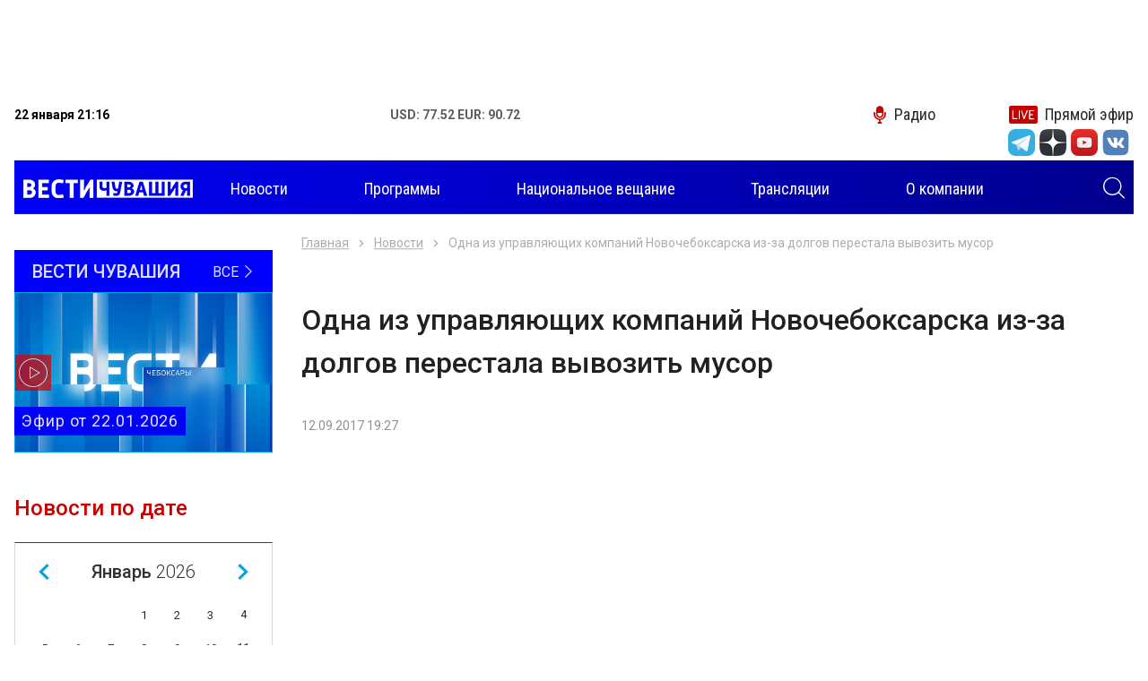

--- FILE ---
content_type: text/html; charset=UTF-8
request_url: https://chgtrk.ru/novosti/odna-iz-upravlyayushchih-kompaniy-novocheboksarska-iz-za-dolgov-perestala-vyvozit-musor/
body_size: 10592
content:
<!DOCTYPE html>
<html lang="ru">
<head>
<meta http-equiv="Content-Type" content="text/html; charset=UTF-8">
<meta http-equiv="X-UA-Compatible" content="IE=edge">
<meta name="viewport" content="width=device-width, initial-scale=1.0">
<title>Одна из управляющих компаний Новочебоксарска из-за долгов перестала вывозить мусор - ГТРК Чувашия</title>
<meta name="description" content="Новостной портал Чебоксар и Чувашской републики. Ежедневно более 30 свежих и актуальных сюжетов и материалов - ГТРК Чувашия">

<meta property="og:title" content="Одна из управляющих компаний Новочебоксарска из-за долгов перестала вывозить мусор - ГТРК Чувашия">
<meta property="og:description" content="Новостной портал Чебоксар и Чувашской республики. Ежедневно более 30 свежих и актуальных сюжетов и материалов - ГТРК Чувашия">
<meta property="og:image" content="https://chgtrk.ru/nimg/2017/09/12/17012.jpg">
<meta property="og:url" content="http://chgtrk.ru/novosti/odna-iz-upravlyayushchih-kompaniy-novocheboksarska-iz-za-dolgov-perestala-vyvozit-musor/">
<meta property="og:type" content="website">

<link rel="apple-touch-icon" sizes="180x180" href="/apple-touch-icon.png">
<link rel="icon" type="image/png" sizes="32x32" href="/favicon-32x32.png">
<link rel="icon" type="image/png" sizes="16x16" href="/favicon-16x16.png">
<link rel="manifest" href="/site.webmanifest">
<link rel="mask-icon" href="/safari-pinned-tab.svg" color="#5bbad5">
<meta name="msapplication-TileColor" content="#00a5e0">
<meta name="theme-color" content="#ffffff">
<link rel="stylesheet" href="/css/slick.css">
<link rel="stylesheet" href="/css/fancybox.css">
<link rel="stylesheet" href="/css/jquery-ui.css">
<link rel="stylesheet" href="/css/bootstrap.css">
<link rel="stylesheet" href="/css/main.css?v=05022021">
<link href="//vjs.zencdn.net/7.3.0/video-js.min.css" rel="stylesheet">
<script src="//vjs.zencdn.net/7.3.0/video.min.js"></script>
<script src="https://ajax.googleapis.com/ajax/libs/jquery/3.4.1/jquery.min.js"></script>
<script src="/js/aud.js"></script>
<script src="/js/vote.js"></script>
<script src="https://www.gstatic.com/firebasejs/7.6.0/firebase-app.js"></script>
<script src="https://www.gstatic.com/firebasejs/7.6.0/firebase-messaging.js"></script>
<script src="/js/push.js?r=1886159313"></script>
<!--<script async src="https://pagead2.googlesyndication.com/pagead/js/adsbygoogle.js?client=ca-pub-6215207171364044"></script>-->
<link href="/css/video.css" rel="stylesheet">
</head>
<body>
<div class="root">
<center>
<div class="banner banner-top" style='width: 99vw; height: 100px'>
<!-- Yandex.RTB R-A-598524-2 -->
<div id="yandex_rtb_R-A-598524-2"></div>
<script type="text/javascript">
    (function(w, d, n, s, t) {
        w[n] = w[n] || [];
        w[n].push(function() {
            Ya.Context.AdvManager.render({
                blockId: "R-A-598524-2",
                renderTo: "yandex_rtb_R-A-598524-2",
                async: true
            });
        });
        t = d.getElementsByTagName("script")[0];
        s = d.createElement("script");
        s.type = "text/javascript";
        s.src = "//an.yandex.ru/system/context.js";
        s.async = true;
        t.parentNode.insertBefore(s, t);
    })(this, this.document, "yandexContextAsyncCallbacks");
</script>
</div>
</center>

<header class="header">
<div class="container">
<div class="topbar">
<div class="topbar-info">
<time class="topbar-datetime" datetime="2019-10-17T12:01:54+03:00"><b>22 января 21:16</b></time>
<!--<div class="topbar-weather">
<b>Погода: </b>
</div>-->
<div class="topbar-currencies currencies">
<div class="currencies-item">
<b><span>USD: 77.52 EUR: 90.72</span></b>
</div>
</div>
</div>

<div class="topbar-links links">
<a href="/radio/" class="links-item link-radio"><i class="icon-microphone"></i><span>Радио</span></a>
<a href="/pryamoy-efir/" class="links-item link-live"><i class="icon-live"></i><span>Прямой эфир</span></a>
</div>
<form class="navbar-search search-hidden" role="search" action="/search/search_do/" method="get" novalidate="novalidate">
<input type="text" class="input-search" name="search_string" placeholder="Поиск" aria-label="Поиск" required="required"><button type="submit" class="btn btn-search search-toggle"><i class="icon-search" style='color: #FFFFFF'></i></button>
</form>
</div>

<div>
<ul class="socialtop">

<div class="top_text_banners">
</div>

<li class="social-item"><a href="https://t.me/vesti_chuvashia" title="Telegram" class="social-link" target="_blank"><i class="icon-tg-new"></i></a></li>
<div style='width: 5px'></div>

<li class="social-item"><a href="https://zen.yandex.ru/id/5df0aab6a1bb8700af383407" title="Yandex zen" class="social-link" target="_blank"><i class="icon-dz"></i></a></li>
<div style='width: 5px'></div>
<li class="social-item"><a href="https://www.youtube.com/channel/UCVttrnyczp0pTawKgqRtPsQ" title="Youtube" class="social-link" target="_blank"><i class="icon-yt"></i></a></li>
<div style='width: 5px'></div>
<li class="social-item"><a href="https://vk.com/gtrkchchuvashia" title="VK" class="social-link" target="_blank"><i class="icon-vk-new"></i></a></li>
<div style='width: 5px'></div>


</ul>
</div>
<div style='height: 5px'></div>

<div role="navigation" class="navbar" style='background: linear-gradient(to right, #0000f6, #01008c);'>
<a class="navbar-brand" href="/">
<img src="/img/images/logo.png?v=1" style='margin-top: -5px; margin-left: 10px;'>
<h1 style="font-size: 0; margin: 0; width: 0; height: 0;">Вести Чувашия</h1></a><form class="navbar-search search-hidden" role="search" action="/search/search_do/" method="get" novalidate="novalidate">
<input type="text" class="input-search" name="search_string" placeholder="Поиск" aria-label="Поиск" required="required"><button type="submit" class="btn btn-search search-toggle"><i class="icon-search" style='color: #FFFFFF; margin-right: 10px'></i></button>
</form>
<button class="navbar-toggler" type="button">
<span class="navbar-toggler-icon"></span>
</button>
<div class="navbar-offcanvas">
<div class="navbar-content">
<ul class="navbar-nav nav d-none d-lg-flex">
<li class="nav-item dropdown">
<a href="/novosti/" class="nav-link dropdown-toggle"><span>Новости</span></a>

</li>
<li class="nav-item"><a href="/programmy/" class="nav-link"><span>Программы</span></a></li>
<li class="nav-item"><a href="/nac/" class="nav-link"><span>Национальное вещание</span></a></li>

<li class="nav-item"><a href="/translations/" class="nav-link"><span>Трансляции</span></a></li>


<li class="nav-item"><a href="/o-kompanii/" class="nav-link"><span>О компании</span></a></li>
</ul>
<ul class="navbar-nav nav d-lg-none">

<li class="nav-item"><a href="/novosti/" class="nav-link" style='color: #000000'><span>Новости</span></a></li>
<li class="nav-item"><a href="/programmy/" class="nav-link" style='color: #000000'><span>Программы</span></a></li>
<li class="nav-item"><a href="/nac/" class="nav-link" style='color: #000000'><span>Национальное вещание</span></a></li>

<li class="nav-item"><a href="/translations/" class="nav-link" style='color: #000000'><span>Трансляции</span></a></li>


<li class="nav-item"><a href="/o-kompanii/" class="nav-link" style='color: #000000'><span>О компании</span></a></li>
</ul>
<form class="navbar-search" role="search" action="/search/search_do/" method="get" novalidate="novalidate">
<input type="text" class="input-search" name="search_string" placeholder="Поиск" aria-label="Поиск" required="required"  style='border: 1px solid #000000; color: #000000'><button type="submit" class="btn btn-search"><i class="icon-search"></i></button>
</form>
</div></div>
</div>
</div>
</header><div class="content"><div class="main">
<div class="banner banner-left" data-sticky-parent="true"><div class="banner-inner" data-sticky-column="true"></div></div>
<div class="banner banner-right" data-sticky-parent="true"><div class="banner-inner" data-sticky-column="true"></div></div>
<div class="container">
<div class="row">
<aside class="sidebar sidebar-sticky col-lg-3 d-none d-lg-block" data-sticky-parent="true">
<div class="stick" data-sticky-column="true">
<div class="latest-issue">
<a href="/programmy/rossiya-24/vesti-chuvashiya/" class="latest-issue__link-all">
<div class="latest-issue__show-name">Вести Чувашия</div>
<div class="latest-issue__all">Все <i class="icon-angle-thin-right"></i>
</div>
</a>
<a href="/programmy/rossiya-24/vesti-chuvashiya/vesti-chuvashiya-efir-ot-22012026/" class="latest-issue__link">
<img src="/pimg/2026/01/22/10E6B008-4B8C-45A6-B6F0-783F2E7FDBC0.png" alt="" title="">
<div class="latest-issue__title"> Эфир от 22.01.2026</div>
<i class="icon-play"></i>
</a>
</div>



<div class="calendar dropdown">
<div class="calendar__title" role="button" data-toggle="dropdown" aria-haspopup="true" aria-expanded="false">
Новости по дате <i class="icon-calendar"></i>
</div>
<div class="calendar__datepicker dropdown-menu dropdown-menu-right"></div>
</div>

</div>
</aside><div class="col-12 col-lg-9">
<div class="row">
<div class="col-12">
<div class="pages"><div class="pages-item news-detail" data-next="/novosti/next/" itemscope="" itemtype="http://schema.org/NewsArticle">
<div class="news-detail__meta">
<meta itemprop="description" content="Одна из управляющих компаний Новочебоксарска из-за долгов перестала вывозить мусор">
<link itemprop="mainEntityOfPage" href="https://chgtrk.ru/novosti//odna-iz-upravlyayushchih-kompaniy-novocheboksarska-iz-za-dolgov-perestala-vyvozit-musor">
<div itemprop="author" itemscope="" itemtype="https://schema.org/Organization">
<meta itemprop="name" content="филиал ГТРК Чувашия"></div>
<div itemprop="publisher" itemscope="" itemtype="https://schema.org/Organization">
<meta itemprop="name" content="филиал ГТРК Чувашия">
<div itemprop="logo" itemscope="" itemtype="https://schema.org/ImageObject">
<link itemprop="url" content="https://chgtrk.ru/img/images/logo.png">
<meta itemprop="width" content="254">
<meta itemprop="height" content="44">
</div>
</div>
</div>

<nav aria-label="breadcrumb"><ol class="breadcrumb">
<li class="breadcrumb-item"><a href="/">Главная</a></li>
<li class="breadcrumb-item"><a href="/novosti/" title="Новости">Новости</a></li>
<li class="breadcrumb-item active" aria-current="page">Одна из управляющих компаний Новочебоксарска из-за долгов перестала вывозить мусор</li>
</ol></nav>

<h1 class="news-detail__title" itemprop="headline">Одна из управляющих компаний Новочебоксарска из-за долгов перестала вывозить мусор</h1>
<div class="news-detail__info">
<time class="news-detail__datetime" datetime="Tue, 12 Sep 2017 19:27:00 +0300" itemprop="datePublished">12.09.2017 19:27</time>
<meta itemprop="dateModified" content="Tue, 12 Sep 2017 19:27:00 +0300">
<div class="news-detail__views" style="display: none;">

</div>
</div>
<div class="news-detail__video video">
<iframe width="560" height="315" src="https://www.youtube.com/embed/PLAIVZHQ5Zw?modestbranding=1&rel=0&autohide=1" frameborder="0" allow="accelerometer; autoplay; encrypted-media; gyroscope; picture-in-picture" allowfullscreen></iframe>
</div>
<div class="news-detail__text" itemprop="articleBody">
Деньги в никуда. Одна из управляющих компаний Новочебоксарска, не справившись с многомиллионными долгами, бросила жильцов на произвол судьбы. Люди исправно платят за коммунальные услуги, но при этом несколько десятков дворов утопают в мусоре. Люди говорят: в сентябре отходы еще не вывозили. После обращений новочебоксарцев наш корреспондент Мария Никифорова обошла несколько проблемных участков и выяснила, что нужно предпринять жильцам, чтобы победить мусорный апокалипсис. <br>
<br>
<b>Мария Никифорова, Никита Углев</b><br>
<br>
Эту свалку во дворе домов по улице Комсомольская в Новочебоксарске жители от безысходности называют «наше богатство». Мусор здесь не вывозят уже третью неделю. Дворники изо всех сил стараются спасти эту территорию от завалов, но мешки с отходами вот-вот вывалятся прямо на проезжую часть. Люди признаются: складывается ощущение, что про их двор просто забыли. <br>
<br>
- 3 недели назад я находился в санатории в Кисловодске, мне даже туда позвонили, сказали, что здесь такое безобразие творится, - рассказывает  председатель совета дома №4 по улице Комсомольская Георгий Васильев. - Я думаю, если срочно не принять меры, то мы превратим этот участок в крысятник.<br>
<br>
- Во всех дворах просто жутко: во-первых, мухи летают, во-вторых, у детей пошли прыщи, уже началась аллергия на эту грязь, нечем дышать, - жалуется жительница дома №4 по улице Комсомольская Нина Шапошникова.<br>
<br>
- Вышел из подъезда и думаешь: куда свой мешочек пристроить, пополнять эту пирамиду не хочется. Значит, надо поискать места, где еще не совсем загруженные  контейнеры, хотя бы нашей компании. Потому что хочется, чтобы свои увезли, те, кому мы за это платим деньги, - рассуждает  жительница дома №4 по улице Комсомольская Татьяна Петрова.<br>
<br>
Все это время люди перечисляли деньги муниципальной управляющей компании «УК в ЖКХ». Они оплачивали счета и даже не подозревали, что жилищники находятся на грани банкротства. А тем временем УК накопила долг в 190 миллионов рублей перед ресурсоснабжающими организациями. Из пятисот семидесяти новочебоксарских домов компания обслуживала 122. Ее счета арестовали еще в конце прошлого года, и жильцы стали массово переходить в другие организации. Тем не менее сейчас в ведении «УК в ЖКХ»  остаются еще 57 домов. <br>
<br>
- В связи с тем, что все денежные средства стали поступать на счет ПАО «Т Плюс», соответственно, они перестали выполнять работы по вывозу ТКО, также стали под вопросом работы по подготовке к отопительному сезону, в связи с тем, что у управляющей компании отсутствовала возможность закупать комплектующие для выполнения строительных работ, - поясняет главный государственный жилищный инспектор Чувашской Республики Виктор Кочетков.<br>
<br>
То есть деньги жильцов за ЖКУ автоматически поступают на счет ресурсоснабжающей организации «Т Плюс», таким образом погашается долг управляющей компании. Но с перевозчиком мусора «УК в ЖКХ» расплатиться не может, отсюда и образовавшиеся свалки во дворах. Кто в итоге должен разгребать эти горы отходов, сейчас решают местные чиновники. Но они и подумать не могли, что к основной проблеме добавится еще и наглость других управляющих компаний. <br>
<br>
- Некоторые УК решили воспользоваться ситуацией с МУП «УК в ЖКХ» по невывозу мусора, ссылаясь на то, что тот, кто вывезет мусор «УК в ЖКХ», дополнительно захватит их мусор, таким образом они сэкономят денежные средства, - говорит и.о. начальника управления городского хозяйства администрации г. Новочебоксарска Денис Тютин.<br>
<br>
Один из многочисленных примеров – двор седьмого дома по проезду Энергетиков. За полторы недели контейнеры переполнились. Мусор разлетается по всему двору, и убирать его управляющая компания даже не планирует, сетуют жильцы. <br>
<br>
- Проходим мимо, вонь неимоверная, грязи по уши, куча с каждым днем растет все больше и больше, - сетует жительница дома №7 по проезду Энергетиков Светлана Норкина.<br>
<br>
Теперь недобросовестным управляющим компаниям придется заплатить штраф за такое нарушение. Что касается «УК в ЖКХ», то в Госжилинспекции Чувашии говорят: шансов, что компания выберется из долговой ямы, практически нет, поэтому жителям советуют как можно быстрее поменять УК. В противном случае люди рискуют утонуть в мусоре. <br>
<br>
Как сообщили нам сегодня в администрации Новочебоксарска, в три часа дня сити-менеджер Ольга Чепрасова отправилась по адресам, которые обслуживает «УК в ЖКХ», чтобы понять, как разрешить ситуацию. Мы тоже будем следить за развитием событий. <br>

</div>
<div class="share">
<div class="share-title"><br>Поделиться:</div>
<div class="ya-share2" data-services="vkontakte,odnoklassniki,twitter,telegram,viber"></div>
</div>
<div class="news-detail-tabs">
<div class="nav nav-tabs" role="tablist">
<a href="#tags-38893" class="nav-item nav-link active" id="tags-38893-tab" data-toggle="tab" role="tab" aria-controls="tags-38893" aria-selected="true"><span>Метки</span></a>
</div>
	<img src="https://px201.medhills.ru/s.gif?mh_id=777c56a4b49d816169e518f01a42b09d&mh_news=Одна из управляющих компаний Новочебоксарска из-за долгов перестала вывозить мусор&mh_tags=бытовые отходы,&mh_page=http://chgtrk.ru/novosti/odna-iz-upravlyayushchih-kompaniy-novocheboksarska-iz-za-dolgov-perestala-vyvozit-musor/" height="1" width="1">
<div class="tab-content">
<div class="tab-pane fade show active" id="tags-38893" role="tabpanel" aria-labelledby="tags-38893-tab">
<div class="news-detail-tags">
<div class="news-detail-tags__list">
			<div class="news-detail-tags__item"><a href="/temy/bytovye-othody/" class="news-detail-tags__link">#бытовые отходы</a></div>
	</div>
</div>
</div>


</div>
</div>
<div class="banner banner-news">
<!-- Yandex.RTB R-A-598524-2 -->
<div id="yandex_rtb_R-A-598524-2"></div>
<script type="text/javascript">
    (function(w, d, n, s, t) {
        w[n] = w[n] || [];
        w[n].push(function() {
            Ya.Context.AdvManager.render({
                blockId: "R-A-598524-2",
                renderTo: "yandex_rtb_R-A-598524-2",
                async: true
            });
        });
        t = d.getElementsByTagName("script")[0];
        s = d.createElement("script");
        s.type = "text/javascript";
        s.src = "//an.yandex.ru/system/context.js";
        s.async = true;
        t.parentNode.insertBefore(s, t);
    })(this, this.document, "yandexContextAsyncCallbacks");
</script>
</div>
<!--
<div class="banner banner-news"><a href="/banners/go_to/37114/" title="Городская среда"><img src="/images/cms/data/baners/gorodskaya-sreda.jpg" alt="Общество" title="Общество" width="1200" height="100"></a></div>
-->
<div class="row">
<div class="col-12 col-md-4"><a href="https://zen.yandex.ru/id/5df0aab6a1bb8700af383407" class="btn btn-zen" target="_blank">Мы в Яндекс Дзен</a></div>

<div class="col-12 col-md-4"><a href="https://www.youtube.com/channel/UCVttrnyczp0pTawKgqRtPsQ" class="btn btn-youtube" target="_blank">Мы на You Tube</a></div>
</div>
<div class="news-detail__divider"></div>
</div></div>
<div class="page-load-status"><div class="infinite-scroll-request"><div class="loader"></div></div></div>
</div>
</div></div>
</div></div>
</div>
<footer class="footer"><div class="footer-main"><div class="container"><div class="row">
<div class="col-12 col-md-9 col-lg-6 col-xl-4 order-md-first order-lg-0">
<div class="nav-title">Темы</div>
<ul class="footer-nav nav columns">
<li class="nav-item"><a href="/temy/koronavirus/" class="nav-link"><span>#Коронавирус</span></a></li>
<li class="nav-item"><a href="/temy/oleg-nikolaev/" class="nav-link"><span>#Олег Николаев</span></a></li>
<li class="nav-item"><a href="/temy/cheboksary/" class="nav-link"><span>#Чебоксары</span></a></li>
<li class="nav-item"><a href="/temy/remont-dorog/" class="nav-link"><span>#Ремонт дорог</span></a></li>
<li class="nav-item"><a href="/temy/nacproekty/" class="nav-link"><span>#Нацпроекты</span></a></li>
<li class="nav-item"><a href="/temy/100--letie-chuvashskoy-avtonomii/" class="nav-link"><span>#100-летие чувашской автономии</span></a></li>
<li class="nav-item"><a href="/temy/blagoustroystvo/" class="nav-link"><span>#Благоустройство</span></a></li>
<li class="nav-item"><a href="/temy/jkh/" class="nav-link"><span>#ЖКХ</span></a></li>
</ul>
</div>
<div class="col-md-4 col-lg-3 col-xl-2 d-none d-md-block">
<div class="nav-title">Программы</div>
<ul class="footer-nav nav">

<li class="nav-item"><a href="/programmy/rossiya-1/" class="nav-link"><span>Россия 1</span></a></li>
<li class="nav-item"><a href="/programmy/rossiya-24/" class="nav-link"><span>Россия 24</span></a></li>
</ul>
</div>
<div class="col-md-4 col-lg-3 col-xl-2 d-none d-md-block">

</div>
<div class="col-md-3 col-lg-9 col-xl-3 offset-xl-1 order-md-first order-lg-0 d-none d-md-block"><ul class="logos">
<li class="logos-item"><a class="logos-link" target="_blank" href="https://russia.tv/" title="Телеканал «Россия»"><img src="/img/russia1.png" alt="Телеканал «Россия»"></a></li>
<li class="logos-item"><a class="logos-link" target="_blank" href="https://www.vesti.ru/" title="Вести.Ru"><img src="/img/russia24.png" alt="Вести.Ru"></a></li>
<li class="logos-item"><a class="logos-link" target="_blank" href="https://radiomayak.ru/" title="Радио Маяк"><img src="/img/mayak.png?v=1" alt="Радио Маяк"></a></li>
<li class="logos-item"><a class="logos-link" target="_blank" href="http://www.radiorus.ru/" title="Радиостанция «Радио России»"><img src="/img/radiorus.png?v=1" alt="Радиостанция «Радио России»"></a></li>
<li class="logos-item"><a class="logos-link" target="_blank" href="https://radiovesti.ru/" title="Вести ФМ"><img src="/img/vestifm.png?v=1" alt="Вести ФМ"></a></li>
<li class="logos-item"><a class="logos-link" href="#"><img style='width: 200px' src="/img/ctrl.png?v=1"></a></li>
</ul></div>
<div class="col-lg-12 col-xl-8 order-lg-1 order-xl-0 d-none d-lg-block">
<div class="footer-text">
<p>
<span style="font-size: 8pt;">
© «Государственный Интернет-Канал «Россия» 2001 - 2018.
Свидетельство о регистрации СМИ Эл № ФС 77-59166 от 22 августа 2014 года.
Учредитель - федеральное государственное унитарное предприятие «Всероссийская государственная телевизионная и радиовещательная компания».
Главный редактор – Панина Елена Валерьевна.
Все права на любые материалы, опубликованные на сайте, защищены в соответствии
с российским и международным законодательством об интеллектуальной собственности. Любое использование текстовых,
фото-, аудио- и видеоматериалов возможно только с согласия правообладателя (ВГТРК, в лице филиала ГТРК «Чувашия»).
Для детей старше 16 лет.<br>
Адрес электронной почты редакции: chebtv@tvr.chtts.ru, rusnewstv@tvr.chtts.ru<br>
Реклама на сайте: тел. +7 (8352) 57-01-01, е-mail: ric1@tvr.chtts.ru
</span>
</p></div></div>



</div></div></div>
<div class="footer-side"><div class="container"><div class="row">
<div class="col"><div class="terms">
<div class="copyright">© 2009-2021, ГТРК «Чувашия»</div>
<a href="/policy" class="policy" target="_blank">Политика конфиденциальности</a>
</div></div>
<div class="col d-none d-md-block">
<div class="author">
<span class="author-text">Создание сайта — <a style='color: #FFFFFF' href="https://iamcodered.ru">Дмитрий Мигилев</a></span>

</div>
<div style="display: none;">
<script type="text/javascript" src="/js/liveinternet.js"></script>
<!-- Yandex.Metrika counter -->
<script type="text/javascript" >
   (function(m,e,t,r,i,k,a){m[i]=m[i]||function(){(m[i].a=m[i].a||[]).push(arguments)};
   m[i].l=1*new Date();k=e.createElement(t),a=e.getElementsByTagName(t)[0],k.async=1,k.src=r,a.parentNode.insertBefore(k,a)})
   (window, document, "script", "https://mc.yandex.ru/metrika/tag.js", "ym");

   ym(42641619, "init", {
        clickmap:true,
        trackLinks:true,
        accurateTrackBounce:true
   });
</script>
<noscript><div><img src="https://mc.yandex.ru/watch/42641619" style="position:absolute; left:-9999px;" alt="" /></div></noscript>
<!-- /Yandex.Metrika counter -->
<!-- Yandex.Metrika VGTRK -->
<script type="text/javascript" >
   (function(m,e,t,r,i,k,a){m[i]=m[i]||function(){(m[i].a=m[i].a||[]).push(arguments)};
   m[i].l=1*new Date();k=e.createElement(t),a=e.getElementsByTagName(t)[0],k.async=1,k.src=r,a.parentNode.insertBefore(k,a)})
   (window, document, "script", "https://mc.yandex.ru/metrika/tag.js", "ym");

   ym(55382026, "init", {
        clickmap:true,
        trackLinks:true,
        accurateTrackBounce:true,
        webvisor:true,
        ecommerce:"dataLayer"
   });
</script>
<noscript><div><img src="https://mc.yandex.ru/watch/55382026" style="position:absolute; left:-9999px;" alt="" /></div></noscript>
<!-- /Yandex.Metrika VGTRK -->
<!-- tns-counter.ru -->
<script type="text/javascript">
(function(win, doc, cb){
(win[cb] = win[cb] || []).push(function() {
try {
tnsCounterVgtrk_ru = new TNS.TnsCounter({
'account':'vgtrk_ru',
'tmsec': 'chgtrk_total'
});
} catch(e){}
});
var tnsscript = doc.createElement('script');
tnsscript.type = 'text/javascript';
tnsscript.async = true;
tnsscript.src = ('https:' == doc.location.protocol ? 'https:' : 'http:') +
'//www.tns-counter.ru/tcounter.js';
var s = doc.getElementsByTagName('script')[0];
s.parentNode.insertBefore(tnsscript, s);
})(window, this.document,'tnscounter_callback');
</script>
<noscript>
<img src="//www.tns-counter.ru/V13a****vgtrk_ru/ru/UTF-8/tmsec=chgtrk_total/" width="0" height="0" alt="" />
</noscript>
<!--/ tns-counter.ru -->
</div>
</div>
</div></div></div></footer>
<script type="text/javascript" src="/js/er.js"></script></div>
<script src="https://yastatic.net/share2/share.js"></script>
<script src="/js/vendors.js?v=20191020"></script>
<script src="/js/main.js?v=20191020"></script>

</body>
</html>